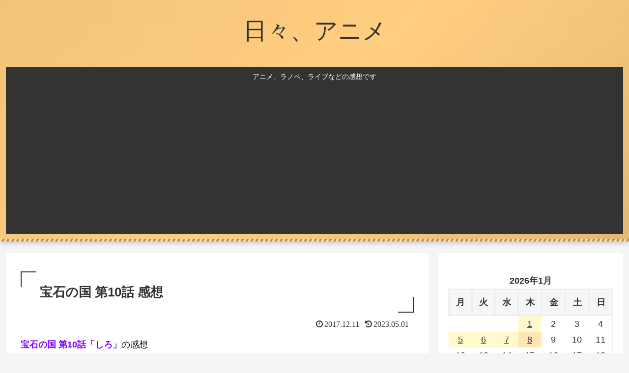

--- FILE ---
content_type: text/html; charset=utf-8
request_url: https://www.google.com/recaptcha/api2/aframe
body_size: 268
content:
<!DOCTYPE HTML><html><head><meta http-equiv="content-type" content="text/html; charset=UTF-8"></head><body><script nonce="3PJM8C-68-JBCQBy4iY55Q">/** Anti-fraud and anti-abuse applications only. See google.com/recaptcha */ try{var clients={'sodar':'https://pagead2.googlesyndication.com/pagead/sodar?'};window.addEventListener("message",function(a){try{if(a.source===window.parent){var b=JSON.parse(a.data);var c=clients[b['id']];if(c){var d=document.createElement('img');d.src=c+b['params']+'&rc='+(localStorage.getItem("rc::a")?sessionStorage.getItem("rc::b"):"");window.document.body.appendChild(d);sessionStorage.setItem("rc::e",parseInt(sessionStorage.getItem("rc::e")||0)+1);localStorage.setItem("rc::h",'1767819868636');}}}catch(b){}});window.parent.postMessage("_grecaptcha_ready", "*");}catch(b){}</script></body></html>

--- FILE ---
content_type: image/svg+xml
request_url: https://blog.with2.net/banner/color-palette?bg=00796B
body_size: 1678
content:
<?xml version="1.0" encoding="UTF-8"?>
<svg xmlns="http://www.w3.org/2000/svg" version="1.1" viewBox="0 0 200 60">
  <defs>
    <style>
      .st0 {
        fill: white;
      }

      .st1 {
        fill: rgb(0,121,107);
      }
    </style>
  </defs>
  <rect class="st1" width="200" height="60" rx="6" ry="6"/>
  <g>
    <path class="st0" d="M45.9,24.2c.8,5.2,3.1,8.5,6.7,10.2l-1.8,1.9c-2.7-1.5-4.7-3.9-6-7.2-.9,2.8-2.6,5.4-5.6,7.2l-1.7-1.6c5.9-3,6.2-9.3,6.3-13.3h2.2c0,.9,0,1.9-.2,2.9Z"/>
    <path class="st0" d="M67.2,25v1.7h-9.8v-1.5c-.6.8-1.2,1.5-1.9,2.1l-1.8-1.1c1.6-1.3,2.8-3,3.4-4.8l2.1.5c0,.3-.2.5-.3.8h9.8v1.8h-10.7c-.1.2-.3.4-.4.6h9.7ZM57.2,29.5c.9.5,1.7,1.1,2.4,1.6.5-.6.9-1.3,1.2-2h-5.4v-1.8h10.8c-.1,4.5,0,6.9.6,7,.2,0,.2-.2.2-1.6l1.8,1c-.2,2.4-1,2.7-2.4,2.6-1.8-.2-2.4-2.5-2.5-7.2h-3.1l1.9.6c-.4.9-1,1.8-1.6,2.6.8.7,1.6,1.4,2.2,2.1l-1.6,1.5c-.6-.7-1.2-1.4-2-2.1-1.1,1-2.4,1.8-3.9,2.6l-1.6-1.5c1.5-.6,2.8-1.3,3.9-2.3-.8-.6-1.6-1.2-2.5-1.7.5-.5,1-.9,1.4-1.3Z"/>
    <path class="st0" d="M81.1,23.7l.4.2c-.4-.6-.7-1.1-1.3-1.7l1.1-.7c.6.7,1,1.2,1.5,2l-.9.6,1,.5c-1.2,5.4-3.8,9.1-8.8,11.2l-1.6-1.8c4.6-1.7,6.8-4.6,7.6-8.2h-9.2v-2.1h10.2ZM84.9,22.8l-1.1.7c-.4-.8-.8-1.3-1.4-2l1.1-.7c.6.7,1,1.2,1.5,2Z"/>
    <path class="st0" d="M97.8,23.8v11.1h-11.9v-11.1h11.9ZM95.5,32.7v-6.8h-7.3v6.8h7.3Z"/>
    <path class="st0" d="M111.3,24.2l1.6.8c-1.3,5.6-3.7,8.9-8.6,11l-1.5-1.8c4.6-1.6,6.6-4.7,7.3-7.9h-4.3c-1.1,1.6-2.4,3.2-3.7,4.2l-1.7-1.4c2.3-1.7,4.5-4.9,5.4-7.2l2.1.8c-.2.5-.5,1.1-.8,1.7h4.3ZM111.7,21.7c.7.6,1,1.1,1.6,1.9l-1,.8c-.5-.8-.9-1.3-1.5-1.9l1-.8ZM113.7,20.9c.7.6,1.1,1.1,1.6,1.9l-1,.8c-.5-.8-.9-1.3-1.5-1.9l1-.8Z"/>
    <path class="st0" d="M127.2,26.2l1.6,1.1c-1.3,4.3-4.1,7.1-8,8.6l-1.4-2c3.6-1.1,5.8-3.2,6.6-5.6h-9.5v-2.1h10.8ZM127.2,22.6v2.1h-9.2v-2.1h9.2Z"/>
    <path class="st0" d="M136.4,25.8l-1.5,1.9c-.9-.8-2.7-2.1-4.1-2.8l1.4-1.8c1.4.8,3.1,1.9,4.1,2.8ZM142,25.8l1.5,1.7c-2.3,3.5-6.7,6.8-11,8.2l-1.2-2.2c4.2-1.1,8.5-4.2,10.7-7.7Z"/>
    <path class="st0" d="M151.2,29.2l-.4-2.6-4.6.6-.3-2.1,4.7-.6-.4-2.6,2.3-.3.4,2.6,4.3-.5.3,2.1-4.3.5.4,2.6,5.1-.7.3,2-5.2.7.7,4.7-2.3.4-.7-4.7-5.6.7-.4-2.1,5.7-.7Z"/>
    <path class="st0" d="M166.2,25.8l-1.5,1.9c-.9-.8-2.7-2.1-4.1-2.8l1.4-1.8c1.4.8,3.1,1.9,4.1,2.8ZM171.8,25.8l1.5,1.7c-2.3,3.5-6.7,6.8-11,8.2l-1.2-2.2c4.2-1.1,8.5-4.2,10.7-7.7Z"/>
    <path class="st0" d="M186.1,24.2l1.6.8c-1.3,5.6-3.7,8.9-8.6,11l-1.5-1.8c4.6-1.6,6.6-4.7,7.3-7.9h-4.3c-1.1,1.6-2.4,3.2-3.7,4.2l-1.7-1.4c2.3-1.7,4.5-4.9,5.4-7.2l2.1.8c-.2.5-.5,1.1-.8,1.7h4.3ZM186.4,21.7c.7.6,1,1.1,1.6,1.9l-1,.8c-.5-.8-.9-1.3-1.5-1.9l1-.8ZM188.4,20.9c.7.6,1.1,1.1,1.6,1.9l-1,.8c-.5-.8-.9-1.3-1.5-1.9l1-.8Z"/>
  </g>
  <g>
    <path class="st0" d="M34,30c0,6.6-5.4,12-12,12s-12-5.4-12-12,5.4-12,12-12,12,5.4,12,12Z"/>
    <circle class="st0" cx="22" cy="30" r="11.5"/>
    <circle class="st0" cx="22" cy="30" r="10.7" transform="translate(-1 .8) rotate(-2)"/>
    <path class="st0" d="M22,38.7c-3.9,0-7.4-1.5-9.3-3.9,1.7,3.4,5.3,5.7,9.3,5.7s7.6-2.3,9.3-5.7c-2,2.3-5.4,3.9-9.3,3.9Z"/>
    <path class="st0" d="M22,26c-4,0-7.2-.3-7.2-2.8s3.2-4,7.2-4h0c4,0,7.2,2.5,7.2,4,0,2.5-3.2,2.8-7.2,2.8h0Z"/>
    <path class="st0" d="M16.1,35.9c.9.9,1.6,1.7,1,2.2-.3.3-1.6.2-2.5-.7h0c-.9-.9-1-2.2-.7-2.5.6-.6,1.4,0,2.2,1h0Z"/>
    <path class="st1" d="M21,37.6c-.2-.3-.3-.5-.3-.5h0s0-.1,0-.3h0c0-.1.1-.3.3-.4h0c.1,0,.5-.2.7-.4h0c.3-.2.5-.3.5-.3h0s.1,0,.2-.2h0c.1-.2.3-.4.3-.7h0c0-.2,0-.4-.2-.6h0c-.6-1.2-3.2-8.3-6.6-10.5h0s0,0,0,0c0,0,0,0-.2-.1h0c-.1,0-.2-.1-.4-.1h0c-.1,0-.2,0-.4.2h0c-.6.5-1.3,1.2-1.5,1.6h0c0,.2-.2.3-.4.3h0c-.2,0-.5-.2-.5-.5h0c0,0,0-.2,0-.3h0s3.1-5.2,8-6.1h0c.7-.1,1.3-.2,1.9-.2h0c3.5,0,5.9,1.9,5.9,3.7h0c0,.2,0,.3,0,.5h0s0,.3-.5.8h0s0,0,0,0h0s0,.1.1.2h0c.3.3,3.8,3.3,4.6,4.1h0c.7.6,1,1.1,1.2,1.4h0s0,0,0,0c0,.2,0,.5,0,.7h0c0,.4,0,.9,0,1.3h0v.2s-.1,0-.1,0c-.4,0-.7-.2-1.2-.5h0s0,0,0,0c0,0-.9-.9-2.1-2h0c-1.2-1.1-2.8-2.3-4.2-3h0s0,0,0,0h0c0,0-.1,0-.2,0h0c0,0-.2,0-.3,0h0c-.7.3-1.6.7-2.2,1.1h0s0,0,0,0c0,0,0,0,0,0h0s-.1,0-.1,0h0s0,0,0,0h0s0,0,0,0h0c.2.5,1.4,2.4,2.3,4.1h0c.4.7.6,1.2.8,1.6h0c.2.4.4.5.8.5h0c.2,0,.3,0,.6-.1h0l1.3-.5s.1,0,.3,0h0c.2,0,.4.2.5.5h0v.4h0c0,.1,0,.4-.4.5h0c-.3.1-4.4,2.7-7.1,3.7h0c0,0-.2.1-.4.1h0c-.1,0-.3,0-.4-.2h0ZM22.1,25.2c0,0,.1.1.2.1h0s0,0,.1,0h0c.2,0,1-.4,1.7-.8h0c.8-.4,1.5-.8,1.7-1h0c.2-.2.5-.8.5-1.5h0c0-.6-.2-1.2-.8-1.7h0c-1-.9-2-1.3-3.2-1.3h0c-.5,0-.9,0-1.5.2h0c-.8.2-1.6.4-2.2.7h0c-.6.3-.9.6-.9.7h0s0,0,0,.1h0s2.8,1.5,4.2,4.2h0s0,0,0,0h0s0,0,0,.1h0Z"/>
  </g>
</svg>
